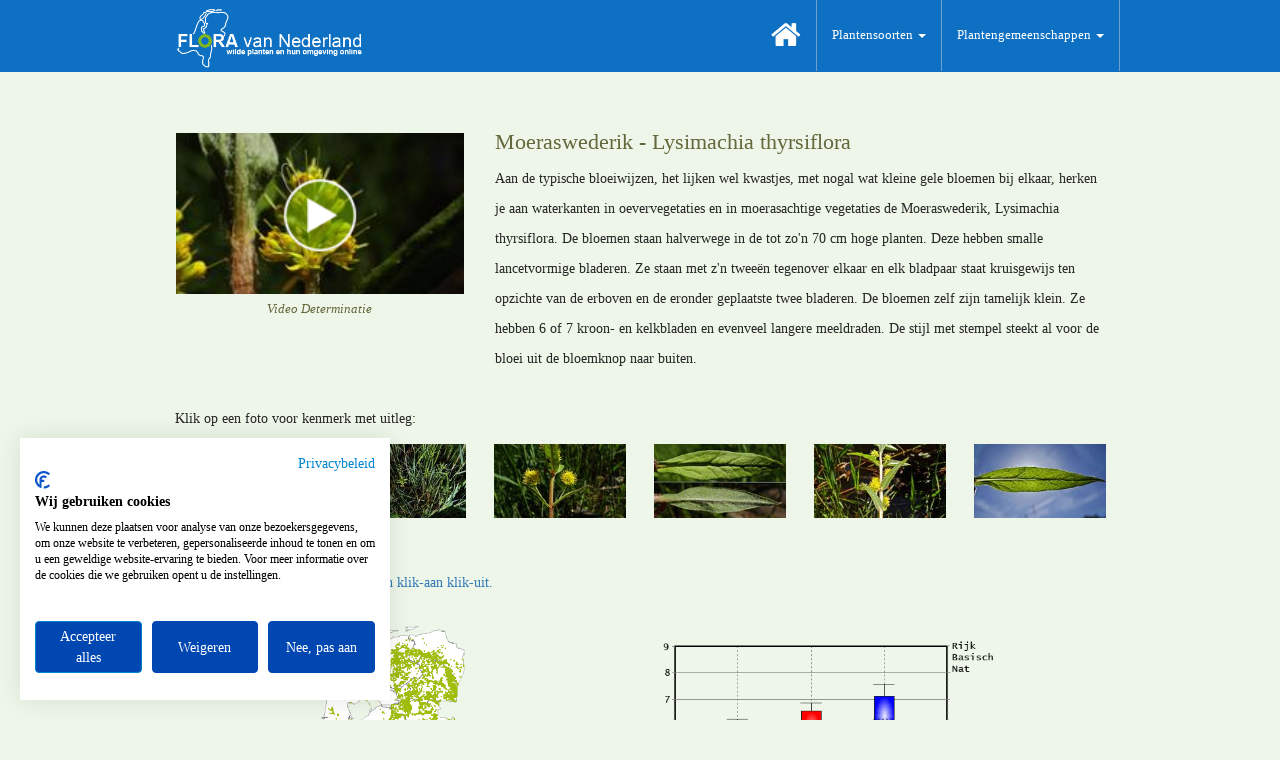

--- FILE ---
content_type: text/html; charset=utf-8
request_url: https://www.floravannederland.nl/planten/Moeraswederik
body_size: 79117
content:
<!DOCTYPE html>
<html>
<head>
    <meta charset="utf-8">
    <meta http-equiv="X-UA-Compatible" content="IE=edge">
    <meta name="viewport" content="width=device-width, initial-scale=1.0">
    <meta name="author" content="Novio Design, Ton Haex">
    <meta name="reply-to" content="informatie@novio-design.nl" />
    <meta name="robots" content="index, follow" />
    <meta name="revisit" content="14 days" /    >
    <meta name="googlebot" content="noodp" />
    <meta name="language" content="NL" />
    <meta name="identifier" content="https://www.floravannederland.nl" />
    <meta name="coverage" content="worldwide" />
    <meta name="country" content="Netherlands" />
    <meta name="generator" content="FvNproject" />

    
    


    <meta name="description" content="Aan de typische bloeiwijzen, het lijken wel kwastjes, met nogal wat kleine gele bloemen bij elkaar, herken je aan waterkanten in oevervegetaties en in moerasachtige vegetaties de Moeraswederik, Lysimachia thyrsiflora. De bloemen staan halverwege in de tot zo'n 70 cm hoge planten. Deze hebben smalle lancetvormige bladeren. Ze staan met z'n tweeën tegenover elkaar en elk bladpaar staat kruisgewijs ten opzichte van de erboven en de eronder geplaatste twee bladeren. De bloemen zelf zijn tamelijk klein. Ze hebben 6 of 7 kroon- en kelkbladen en evenveel langere meeldraden. De stijl met stempel steekt al voor de bloei uit de bloemknop naar buiten."/>
    <meta name="keywords" content="Moeraswederik, Lysimachia thyrsiflora, flora, onderwijs, educatie, recreatie, Primitieve Asteriden, Water, Moeras, Veen, Pionier, Grasland, Ruigte, Struweel, Loofbossen"/>
    <link rel="canonical" href="https://www.floravannederland.nl/planten/moeraswederik"/>


    <link rel="icon" type="image/x-icon" href="/favicon.ico">

    <title>Flora van Nederland: Moeraswederik - Lysimachia thyrsiflora</title>

    <link href="/assets/bootstrap/css/bootstrap.min.css" rel="stylesheet">
    <link href="/assets/css/style.css" rel="stylesheet">
    <link href="/assets/font-awesome/css/font-awesome.min.css" rel="stylesheet">

    <link href="/assets/lightbox/dist/ekko-lightbox.min.css" rel="stylesheet">
    <link href="/assets/css/fvn.css" rel="stylesheet">

    <script>
        (function(i,s,o,g,r,a,m){i['GoogleAnalyticsObject']=r;i[r]=i[r]||function(){
        (i[r].q=i[r].q||[]).push(arguments)},i[r].l=1*new Date();a=s.createElement(o),
        m=s.getElementsByTagName(o)[0];a.async=1;a.src=g;m.parentNode.insertBefore(a,m)
        })(window,document,'script','//www.google-analytics.com/analytics.js','ga');
        ga('create', 'UA-3367506-17', 'auto');
        ga('require', 'GTM-5SQ7VJH');
        ga('send', 'pageview');
    </script>

    <!-- Google tag (gtag.js) -->
    <script async src="https://www.googletagmanager.com/gtag/js?id=G-SW5D2LQTLE"></script>
    <script>
        window.dataLayer = window.dataLayer || [];
        function gtag(){dataLayer.push(arguments);}
        gtag('js', new Date());
        gtag('config', 'G-SW5D2LQTLE');
    </script>

    <meta name="google-site-verification" content="Z1jSbQyhXKsTyI9A02Y_7JsCEoDr1U0eNnj6EVVyeEk" />

    <script>
        (function (w,i,d,g,e,t,s) {w[d] = w[d]||[];t= i.createElement(g);
        t.async=1;t.src=e;s=i.getElementsByTagName(g)[0];s.parentNode.insertBefore(t, s);
        })(window, document, '_gscq','script','//widgets.getsitecontrol.com/145996/script.js');
    </script>

    <!--Start Cookie Script-->
    <script src="https://consent.cookiefirst.com/sites/floravannederland.nl-2aca5483-0d30-4bef-bcb6-70c9e30863f8/consent.js"></script>
    <!--End Cookie Script-->

</head>

<body>

<div class="navbar navbar-fixed-top" role="navigation">
    <div class="container">
        <div class="navbar-header">
            <button type="button" class="navbar-toggle" data-toggle="collapse" data-target="#fvn-navbar" >
                <span class="sr-only">Toggle navigation</span>
                <span class="icon-bar"></span>
                <span class="icon-bar"></span>
                <span class="icon-bar"></span>
            </button>
            <a class="navbar-brand" href="/">
                <img alt="FvN" src="/assets/img/fvn_logo350x130.png" height="71px">
            </a>
        </div>
        <div class="navbar-collapse collapse" id="fvn-navbar">
            <ul class="nav navbar-nav navbar-right">
                <li>
                    <a class="active" href="/">
                        <i class="fa fa-home">
                        </i>
                    </a>
                </li>
                <li class="dropdown">
                    <a href="#" class="dropdown-toggle" data-toggle="dropdown" role="button" aria-haspopup="true" aria-expanded="false">
                        Plantensoorten
                        <span class="caret"></span>
                    </a>
                    <ul class="dropdown-menu">
                        <li>
                            <a href="/plantensoorten/hoofdgroepen/">
                                Hoofdgroepen plantensoorten
                            </a>
                        </li>
                        <li>
                            <a href="/plantensoorten/maanden/">
                                Maanden van bloei
                            </a>
                        </li>
                    </ul>
                </li>
                <li class="dropdown">
                    <a href="#" class="dropdown-toggle" data-toggle="dropdown" role="button" aria-haspopup="true" aria-expanded="false">
                        Plantengemeenschappen
                        <span class="caret"></span>
                    </a>
                    <ul class="dropdown-menu">
                        <li>
                            <a href="/plantengemeenschappen/hoofdgroepen/">
                                Hoofdgroepen plantengemeenschappen
                            </a>
                        </li>
                        <li>
                            <a href="/plantengemeenschappen/herkenbaarheid/">
                                Maanden van optimale herkenbaarheid
                            </a>
                        </li>
                    </ul>
                </li>

            </ul>
        </div>
    </div>
</div>

<div class="container">
    



<div class="fvn">
    <div class="fvn-extra-bottom-space fvn-first-item">
        <div class="row">
            
            <div class="col-sm-4 film-image-box">
                
<a href="https://vimeo.com/136140690" data-remote="https://player.vimeo.com/video/136140690" data-title="Moeraswederik" data-toggle="lightbox" data-width="960">
    <div class="button-center center-block">
        <div class="film-button">
            <img src="/assets/img/play.png" class="img-responsive center-block">
        </div>
    </div>
</a>
    <div class="film-image"><img src="/upload/foto/thumb/120b06d0e78f44d7b28a659dcc09349f.jpg" class="img-responsive center-block film-image"></div>
 <div class="film-text text-center">Video Determinatie</div>

            </div>
            <div class="col-sm-8">
                <div class="fvn-herkenning-text">
                    <h4 class="fvn-herkenning-header">
                        Moeraswederik - Lysimachia thyrsiflora
                    </h4>
                    
<p>Aan de typische bloeiwijzen, het lijken wel kwastjes, met nogal wat kleine gele bloemen bij elkaar, herken je aan waterkanten in oevervegetaties en in moerasachtige vegetaties de Moeraswederik, Lysimachia thyrsiflora. De bloemen staan halverwege in de tot zo'n 70 cm hoge planten. Deze hebben smalle lancetvormige bladeren. Ze staan met z'n tweeën tegenover elkaar en elk bladpaar staat kruisgewijs ten opzichte van de erboven en de eronder geplaatste twee bladeren. De bloemen zelf zijn tamelijk klein. Ze hebben 6 of 7 kroon- en kelkbladen en evenveel langere meeldraden. De stijl met stempel steekt al voor de bloei uit de bloemknop naar buiten.</p>
                </div> <!--- fvn-herkenning-text --->
            </div> <!--- col-md-9 --->
        </div> <! --- row --->
    </div> <!--- fvn-extra-bottom-space --->
</div> <!--- fvn --->

<div class='fvn'>
    <div class="row">
        <div class="col-sm-8">
            Klik op een foto voor kenmerk met uitleg:
        </div>
    </div>
    <div class='fvn-carrousel'>
        <div class="row">
        







        
<div class="col-sm-4 col-md-2"><a href="/upload/foto/full/98d781637d024b5cbee9e944e82d420a.jpg" data-title="Moeraswederik" data-footer="<table class=fvn-carrousel-table><tr><th>1/15</th><th>Plantvorm: plant in zijn geheel</th></tr><tr><td></td><td>Het hele bovengrondse deel van de Moeraswederik met de bloeiwijzen halverwege is hier in beeld gebracht. Ondergronds tref je een wortelstok aan.</td></tr></table>" data-toggle="lightbox" data-gallery="floras">
    <img src="/upload/foto/thumb/98d781637d024b5cbee9e944e82d420a.jpg" title="1/15: Plantvorm: plant in zijn geheel" class="img-responsive center-block">
</a></div>
<div class="col-sm-4 col-md-2"><a href="/upload/foto/full/c7fd294390a34732a17250ffea5e6484.jpg" data-title="Moeraswederik" data-footer="<table class=fvn-carrousel-table><tr><th>2/15</th><th>Plantgrootte: plant in zijn omgeving</th></tr><tr><td></td><td>Moeraswederik is een echte oeverplant die te vinden is op de overgang van water naar land. Ook in moerassige omstandigheden vind je de tot driekwart meter hoog wordende planten.</td></tr></table>" data-toggle="lightbox" data-gallery="floras">
    <img src="/upload/foto/thumb/c7fd294390a34732a17250ffea5e6484.jpg" title="2/15: Plantgrootte: plant in zijn omgeving" class="img-responsive center-block">
</a></div>
<div class="col-sm-4 col-md-2"><a href="/upload/foto/full/57572746e85b4cc493280af86cce81db.jpg" data-title="Moeraswederik" data-footer="<table class=fvn-carrousel-table><tr><th>3/15</th><th>Plantvorm: herkenbaar deel van de plant</th></tr><tr><td></td><td>Vooral de typische kwastvormige trossen van bloemen in de oksels van de bladeren halverwege de plant maken Moeraswederik gemakkelijke te herkennen ten tijde van de bloei.</td></tr></table>" data-toggle="lightbox" data-gallery="floras">
    <img src="/upload/foto/thumb/57572746e85b4cc493280af86cce81db.jpg" title="3/15: Plantvorm: herkenbaar deel van de plant" class="img-responsive center-block">
</a></div>
<div class="col-sm-4 col-md-2"><a href="/upload/foto/full/0ad9e633adc14f91a6bac2f9c410c35e.jpg" data-title="Moeraswederik" data-footer="<table class=fvn-carrousel-table><tr><th>4/15</th><th>Blad</th></tr><tr><td></td><td>De bladeren zijn langwerpig tot lancetvormig en zowel aan de bovenzijde als onderzijde behaard.</td></tr></table>" data-toggle="lightbox" data-gallery="floras">
    <img src="/upload/foto/thumb/0ad9e633adc14f91a6bac2f9c410c35e.jpg" title="4/15: Blad" class="img-responsive center-block">
</a></div>
<div class="col-sm-4 col-md-2"><a href="/upload/foto/full/c314f84033f94090afba9752a58605f9.jpg" data-title="Moeraswederik" data-footer="<table class=fvn-carrousel-table><tr><th>5/15</th><th>Bladstand: tegenoverstaand, kruisgewijs</th></tr><tr><td></td><td>De bladeren zitten, zonder steel en half-stengelomvattend, kruisgewijs aan de stengels. Ongeveer op halve hoogte in de plant  staan in de oksels van de bladeren de stelen met trossen met bloemen.</td></tr></table>" data-toggle="lightbox" data-gallery="floras">
    <img src="/upload/foto/thumb/c314f84033f94090afba9752a58605f9.jpg" title="5/15: Bladstand: tegenoverstaand, kruisgewijs" class="img-responsive center-block">
</a></div>
<div class="col-sm-4 col-md-2"><a href="/upload/foto/full/c77bb35bdaf2469487529238970d9851.jpg" data-title="Moeraswederik" data-footer="<table class=fvn-carrousel-table><tr><th>6/15</th><th>Bladvorm (nervatuur): lancetvormig, langwerpig</th></tr><tr><td></td><td>De langwerpige en enigszins lancetvormige bladeren hebben een duidelijke veernervige nervatuur.</td></tr></table>" data-toggle="lightbox" data-gallery="floras">
    <img src="/upload/foto/thumb/c77bb35bdaf2469487529238970d9851.jpg" title="6/15: Bladvorm (nervatuur): lancetvormig, langwerpig" class="img-responsive center-block">
</a></div>
<div class="col-sm-4 col-md-2"><a href="/upload/foto/full/301b09271a944d63a4b2a93aade04fc3.jpg" data-title="Moeraswederik" data-footer="<table class=fvn-carrousel-table><tr><th>7/15</th><th>Bladrand: gaaf, omgerold</th></tr><tr><td></td><td>Zoals hier aan de onderkant van een blad goed te zien is, is de gave bladrand naar beneden omgerold.</td></tr></table>" data-toggle="lightbox" data-gallery="floras">
</a></div>
<div class="col-sm-4 col-md-2"><a href="/upload/foto/full/96579f99625640d295a9dbe5d71ecbf3.jpg" data-title="Moeraswederik" data-footer="<table class=fvn-carrousel-table><tr><th>8/15</th><th>Stengel: rechtopstaand, gevuld</th></tr><tr><td></td><td>De rechtopstaande, rolronde stengels zijn vooral in het onderste gedeelte vaak rood aangelopen.</td></tr></table>" data-toggle="lightbox" data-gallery="floras">
</a></div>
<div class="col-sm-4 col-md-2"><a href="/upload/foto/full/8d0771245f194c12bf166d88bd421688.jpg" data-title="Moeraswederik" data-footer="<table class=fvn-carrousel-table><tr><th>9/15</th><th>Stengel: dwarsdoorsnede</th></tr><tr><td></td><td>Op dwarse doorsnede is te zien dat de ronde stengel gevuld is.</td></tr></table>" data-toggle="lightbox" data-gallery="floras">
</a></div>
<div class="col-sm-4 col-md-2"><a href="/upload/foto/full/fc050a6f4fbb416697e688f84b246e19.jpg" data-title="Moeraswederik" data-footer="<table class=fvn-carrousel-table><tr><th>10/15</th><th>Bloeiwijze: -</th></tr><tr><td></td><td>De trossen met bloemen doen een beetje katjesachtig aan.</td></tr></table>" data-toggle="lightbox" data-gallery="floras">
</a></div>
<div class="col-sm-4 col-md-2"><a href="/upload/foto/full/64270a0e931949998a090b8fe046d388.jpg" data-title="Moeraswederik" data-footer="<table class=fvn-carrousel-table><tr><th>11/15</th><th>Bloemvorm: aanzicht</th></tr><tr><td></td><td>In dit bovenaanzicht van een bloem zijn de smalle gele kroonbladen en de andere bloemonderdelen zichtbaar.</td></tr></table>" data-toggle="lightbox" data-gallery="floras">
</a></div>
<div class="col-sm-4 col-md-2"><a href="/upload/foto/full/5d4bdbbf000242748a64b5c79180ed5e.jpg" data-title="Moeraswederik" data-footer="<table class=fvn-carrousel-table><tr><th>12/15</th><th>Bloemkleur: geel</th></tr><tr><td></td><td>De kleur van de bloemkroonbladen is geel; de helmknoppen zijn oranjegeel.</td></tr></table>" data-toggle="lightbox" data-gallery="floras">
</a></div>
<div class="col-sm-4 col-md-2"><a href="/upload/foto/full/5f497db0d2444362aedec64f78d4b61a.jpg" data-title="Moeraswederik" data-footer="<table class=fvn-carrousel-table><tr><th>13/15</th><th>Ondergrondse delen: rhizoom/ wortelstok</th></tr><tr><td></td><td>Ondergronds heeft de plant een wortelstok met veel wortels. Met de wortelstok kan de plant zich uitbreiden.</td></tr></table>" data-toggle="lightbox" data-gallery="floras">
</a></div>
<div class="col-sm-4 col-md-2"><a href="/upload/foto/full/4bed25b31913447ca45856d34ace99a6.jpg" data-title="Moeraswederik" data-footer="<table class=fvn-carrousel-table><tr><th>14/15</th><th>Typisch kenmerk</th></tr><tr><td></td><td>De tros met bloemen van Moeraswederik lijkt wel wat op een poederkwast.</td></tr></table>" data-toggle="lightbox" data-gallery="floras">
</a></div>
<div class="col-sm-4 col-md-2"><a href="/upload/foto/full/120b06d0e78f44d7b28a659dcc09349f.jpg" data-title="Moeraswederik" data-footer="<table class=fvn-carrousel-table><tr><th>15/15</th><th>Typisch kenmerk 2</th></tr><tr><td></td><td>De stijl steekt door de bloemknop al naar buiten, zoals bijvoorbeeld in de cirkel zichtbaar is.</td></tr></table>" data-toggle="lightbox" data-gallery="floras">
</a></div>

        </div> <!--- row --->
    </div> <!--- fvn-carrousel --->
</div> <!--- fvn --->

<div class="fvn">
    <div class="fvn-extra-bottom-space">
        <div class="row">
            <div class="col-sm-8">
                <a href="https://floradetermineren.nl/"
                   target="_blank"
                   title="Ontdek het nieuwe Flora determineren klik-aan klik-uit"
                   alt="Ontdek het nieuwe Flora determineren klik-aan klik-uit">
                    Ontdek het nieuwe Flora determineren klik-aan klik-uit.
                </a>
            </div>
        </div> <!--- row --->
    </div> <!--- fvn-extra-bottom-space --->
</div> <!--- fvn --->



<div class="fvn">
    <div class="fvn-no-extra-bottom-space">
        <div class="row">
            <div class="col-sm-5">
                <div class="thumbnail fvn-verspreidings_afbeelding">
                    <a href=# alterra-map-href="https://www.synbiosys.alterra.nl/turboveg/.net/mapviewer2.aspx?soortnr=0783&soortnaam=Moeraswederik" class="alterra_map" alt="Floron verspreidings kaart" data-toggle="modal" data-target="#verspreidingsModal">
                        <img src="/upload/verspreidingsafbeelding/035abaad1ece4529938c790ca5361095.png"
                             title="Verspreiding: De kaart geeft de verspreiding weer van de plantensoort op basis van gevalideerde waarnemingen uit de Nationale Databank Flora en Fauna over de periode 1990-heden met een nauwkeurigheid van 5x5 kilometer. Bron: (c) 2015 NDFF." class="thumbnail img-responsive alterra-image">
                    </a>
                    <div class="caption">
                        <div class="text-center">Verspreidingskaart</div>
                    </div>
                </div>
                <div class="modal fade" id="verspreidingsModal" tabindex="-1" role="dialog" aria-labelledby="verspreidingsModalLabel" aria-hidden="true">
                    <div class="modal-dialog modal-lg">
                        <div class="modal-content verspreidings-modal-content">
                            <div class="modal-header">
                                <button type="button" class="close" data-dismiss="modal" aria-label="Close"><span aria-hidden="true">&times;</span></button>
                                <h4 class="modal-title" id="verspreidingsModalLabel">Floron verspreidingskaart voor 'Moeraswederik'</h4>
                            </div>
                            <div class="modal-body verspreidings-modal-body">
                            </div>
                        </div>
                    </div>
                </div>
            </div>
            <div class="col-sm-1">
            </div>
            <div class="col-sm-5">
                <div class="thumbnail fvn-ecologie_afbeelding">
                    <img src="/upload/ecologieafbeelding/f5ddbbfb6a9d44aabc9b1be2664e4466.png" title="Ecologie: De &lsquo;boxplots&rsquo; geven voor drie belangrijke standplaatsfactoren (voedselrijdom, zuurgraad en vochtgehalte) het ecologische bereik weer waarbinnen de plantengemeenschap voorkomt. De waarden zijn bepaald aan de hand van gemiddelde indicatiewaarden van een gestratificeerde steekproef uit de beschikbare vegetatieopnamen van de desbetreffende plantengemeenschap. Het gekleurde deel geeft het optimale voorkomen weer (het traject waarbinnen 50% van alle waarnemingen valt), de horizontale uiteinden bepalen bakenen het traject af waarbinnen 90% van alle waarnemingen valt. Bron: SynBioSys Nederland." class="thumbnail img-responsive ecologie-image">
                    <div class="caption">
                        <div class="text-center">Ecologische parameters</div>
                    </div>
                </div>
            </div>
        </div> <!--- row --->
    </div> <!--- fvn-extra-bottom-space --->
</div> <!--- fvn --->

<div class="fvn">
    <div class="row caption_row">
        <div class="col-sm-12">
            <ul id="pageTabs" class="nav nav-tabs nav-justified" role="tablist">
                <li role="presentation" class="active"><a role="tab" data-toggle="tab" href="#beschrijvingTabContent">Beschrijving</a></li>
                <li role="presentation"><a role="tab" data-toggle="tab" href="#kenmerkenTabContent">Kenmerken</a></li>
                <li role="presentation"><a role="tab" data-toggle="tab" href="#verspreidingTabContent">Verspreiding</a></li>
                <li role="presentation"><a role="tab" data-toggle="tab" href="#bijzonderhedenTabContent">Bijzonderheden</a></li>
                <li role="presentation"><a role="tab" data-toggle="tab" href="#naslaginformatieTabContent">Naslaginformatie</a></li>
            </ul>
        </div>
    </div>

    <div class="row fvn fvn-extra-bottom-space">
        <div class="tab-content col-sm-12">
            <div id="beschrijvingTabContent" class="tab-pane active">
             
<p>Een van de soorten uit het geslacht Wederik met opvallende katjesachtige trossen met bloemen in de oksels van de bladeren is Moeraswederik, Lysimachia thyrsiflora L. uit de Sleutelbloemenfamilie of Primulaceae.</p><p>Met name de bloeiwijze van deze soort is heel opmerkelijk: op een tamelijk lange steel, die in de oksel van schutbladeren staat in het onderste deel van de plant, vind je een soort katje met daarin veel bloemen bij elkaar. Als je zo'n bloeiwijze ontleedt is het eigenlijk een tros. Het geheel is een verzameling van smalle, lijnvormige kroon- en kelkbladen en veel meeldraden met een bovenstandig vruchtbeginsel met een stijl en stempel. Meestal heeft iedere aparte kleine bloem 6 of 7 kelk-, kroonbladen en meeldraden. Deze meeldraden zijn langer dan de kroonbladen en steken daardoor ver naar buiten. Zo'n tros lijkt wel wat op een kwast, waarmee je poeder kunt opbrengen op de huid. De kleine bloemen meten zo'n 5-6 mm in doorsnee.</p><p>Op de ondergrondse wortelstokken ontwikkelen zich rechtopstaande stengels die tot zo'n 70 cm hoog kunnen worden. De smalle langwerpige tot lancetvormige bladeren zitten zonder steel aan de stengel. Als je goed kijkt zie je dat de voeten van de bladeren de stengel half omvatten. De rand van de bladeren is gaaf en iets omgerold naar beneden.</p><p>In het bovenste deel van de planten vind je een dichte beharing op de onderkant van de bladeren en de stengel; en verder ook op de stelen van de bloeiwijzen. Op de bovenkant van de bladeren zijn nog rode klierpuntjes te vinden; net als op de kelk- en kroonslippen.</p><p>Moeraswederik is te vinden langs waterkanten als oeverplant, maar ook wel in veen en moerasachtige vegetaties.</p><p>MM_140704</p>
            </div>
            <div id="kenmerkenTabContent" class="tab-pane">
                
                <div class="row">
                        <div class="col-sm-4 kenmerk-key">
                            
Hoofdgroep:
                        </div>
                        <div class="col-sm-8 kenmerk-value">
                            
<a href="/plantensoorten/hoofdgroepen/primitieve_asteriden">Primitieve Asteriden</a>
                        </div>
                        <div class="col-sm-4 kenmerk-key">
                            
Plantenfamilie:
                        </div>
                        <div class="col-sm-8 kenmerk-value">
                            
<a href="/plantensoorten/families/sleutelbloemfamilie">Sleutelbloemfamilie - Primulaceae</a>
                        </div>
                        <div class="col-sm-4 kenmerk-key">
                            
Plantengeslacht:
                        </div>
                        <div class="col-sm-8 kenmerk-value">
                            
Wederik - Lysimachia
                        </div>
                        <div class="col-sm-4 kenmerk-key">
                            
Plantvorm:
                        </div>
                        <div class="col-sm-8 kenmerk-value">
                            
oeverplant
                        </div>
                        <div class="col-sm-4 kenmerk-key">
                            
Plantgrootte:
                        </div>
                        <div class="col-sm-8 kenmerk-value">
                            
0.30 - 0.70 meter
                        </div>
                        <div class="col-sm-4 kenmerk-key">
                            
Bloeiperiode:
                        </div>
                        <div class="col-sm-8 kenmerk-value">
                            
<a href="/plantensoorten/maanden/mei">Mei - Juli</a>
                        </div>
                        <div class="col-sm-4 kenmerk-key">
                            
Bloemkleur:
                        </div>
                        <div class="col-sm-8 kenmerk-value">
                            
geel
                        </div>
                        <div class="col-sm-4 kenmerk-key">
                            
Bloeiwijze:
                        </div>
                        <div class="col-sm-8 kenmerk-value">
                            
-
                        </div>
                        <div class="col-sm-4 kenmerk-key">
                            
Bloemvormen:
                        </div>
                        <div class="col-sm-8 kenmerk-value">
                            
meertallig (zestallig of meer), regelmatig
                        </div>
                        <div class="col-sm-4 kenmerk-key">
                            
Bloemtype:
                        </div>
                        <div class="col-sm-8 kenmerk-value">
                            
tweeslachtig
                        </div>
                        <div class="col-sm-4 kenmerk-key">
                            
Bloembladen:
                        </div>
                        <div class="col-sm-8 kenmerk-value">
                            
6 vergroeide kroonbladen, 6 kelkslippen
                        </div>
                        <div class="col-sm-4 kenmerk-key">
                            
Meeldraden:
                        </div>
                        <div class="col-sm-8 kenmerk-value">
                            
6 meeldraden
                        </div>
                        <div class="col-sm-4 kenmerk-key">
                            
Vruchtbeginsel:
                        </div>
                        <div class="col-sm-8 kenmerk-value">
                            
bovenstandig
                        </div>
                        <div class="col-sm-4 kenmerk-key">
                            
Stijlen:
                        </div>
                        <div class="col-sm-8 kenmerk-value">
                            
1 <models.typestijl.TypeStijl object at 0x7fa268ac0b70>
                        </div>
                        <div class="col-sm-4 kenmerk-key">
                            
Stempels:
                        </div>
                        <div class="col-sm-8 kenmerk-value">
                            
1 <models.typestempel.TypeStempel object at 0x7fa268ae14e0>
                        </div>
                        <div class="col-sm-4 kenmerk-key">
                            
Vrucht:
                        </div>
                        <div class="col-sm-8 kenmerk-value">
                            
doosvrucht
                        </div>
                        <div class="col-sm-4 kenmerk-key">
                            
Zaden:
                        </div>
                        <div class="col-sm-8 kenmerk-value">
                            
-
                        </div>
                        <div class="col-sm-4 kenmerk-key">
                            
Stengels:
                        </div>
                        <div class="col-sm-8 kenmerk-value">
                            
rechtopstaand, gevuld
                        </div>
                        <div class="col-sm-4 kenmerk-key">
                            
Schors:
                        </div>
                        <div class="col-sm-8 kenmerk-value">
                            
-
                        </div>
                        <div class="col-sm-4 kenmerk-key">
                            
Bladstanden:
                        </div>
                        <div class="col-sm-8 kenmerk-value">
                            
tegenoverstaand, kruisgewijs
                        </div>
                        <div class="col-sm-4 kenmerk-key">
                            
Bladvormen:
                        </div>
                        <div class="col-sm-8 kenmerk-value">
                            
lancetvormig, langwerpig
                        </div>
                        <div class="col-sm-4 kenmerk-key">
                            
Bladranden:
                        </div>
                        <div class="col-sm-8 kenmerk-value">
                            
gaaf, omgerold
                        </div>
                        <div class="col-sm-4 kenmerk-key">
                            
Ondergronds deel:
                        </div>
                        <div class="col-sm-8 kenmerk-value">
                            
rhizoom/ wortelstok
                        </div>
                        <div class="col-sm-4 kenmerk-key">
                            
Plantengemeenschappen:
                        </div>
                        <div class="col-sm-8 kenmerk-value">
                            
<a href="/plantengemeenschappen/hoofdgroepen/water">Water</a>, <a href="/plantengemeenschappen/hoofdgroepen/moeras">Moeras</a>, <a href="/plantengemeenschappen/hoofdgroepen/veen">Veen</a>, <a href="/plantengemeenschappen/hoofdgroepen/pionier">Pionier</a>, <a href="/plantengemeenschappen/hoofdgroepen/grasland">Grasland</a>, <a href="/plantengemeenschappen/hoofdgroepen/ruigte">Ruigte</a>, <a href="/plantengemeenschappen/hoofdgroepen/struweel">Struweel</a>, <a href="/plantengemeenschappen/hoofdgroepen/loofbossen">Loofbossen</a>
                        </div>
                </div>
            </div>
            <div id="verspreidingTabContent" class="tab-pane">
                <div class="row">
                    <div class="col-sm-12">
                
<p>Het verspreidingsgebied of areaal van Moeraswederik omvat het koele-gematigde deel van het noordelijk halfrond. In Nederland bereikt de soort de zuidelijke grens van zijn areaal. In de laagveenstreken van het noorden en westen van het land is de soort algemeen. Hij verdraagt echter geen brak water, zodat de soort in het Waterland en de Zaanstreek ontbreekt. Ook in Drenthe en Noord-Brabant is de soort redelijk aan te treffen en stond ze tot dicht bij Nijmegen aan het Wijchens Ven, een voormalige meander van de Maas. Moeraswederik is een soort die een belangrijke rol speelt in de verlanding van vrijwel stilstaand water. In Schaminée, J. et al. (2010) Veldgids Plantengemeenschappen van Nederland, worden de plantengemeenschappen beschreven waarin Moeraswederik een belangrijke, kenmerkende rol speelt</p><p>08Bd Verbond van Stijve zegge</p><p>08Ba2 Associatie van Waterscheerling en Hoge cyperzegge</p><p>09Ba1 Associatie van Schorpioenmos en Ronde zegge</p><p>39Aa1 Moerasvaren-Elzenbroek</p>
                    </div>
                </div>
                <div class="row">
                    <div class="col-sm-12">
                          De plantensoort 'Moeraswederik' komt voor in de volgende plantenassociaties:
                    </div>
                </div>
                <div class="row">
                    <div class="col-sm-12">
                        <button type="button" class="btn btn-default btn-block" data-toggle="modal" data-target="#associatieModal">
                             Plantenassociaties
                        </button>
                    </div>
                </div>
                <div class="modal fade" id="associatieModal" tabindex="-1" role="dialog" aria-labelledby="associatieModalLabel" aria-hidden="true">
                    <div class="modal-dialog modal-lg">
                        <div class="modal-content">
                            <div class="modal-header">
                                <div class="row">
                                    <div class="col-sm-12">
                                        <button type="button" class="close" data-dismiss="modal" aria-label="Close"><span aria-hidden="true">&times;</span></button>
                                        <h4 class="modal-title" id="associatieModalLabel">Plantenassociaties waar de plantensoort 'Moeraswederik' in voorkomt:</h4>
                                    </div>
                                </div>
                            </div>
                            <div class="modal-body">
                                <div class="container-fluid">
                                    <table class="table table-condensed table-hover">
                                        <tr>
                                                <td>
                                                    <a href="/associaties/Associatie+van+Veelwortelig+kroos">
                                                        01Aa2
                                                    </a>
                                                </td><td>
                                                    <a href="/associaties/Associatie+van+Veelwortelig+kroos">
                                                        Associatie van Veelwortelig kroos
                                                    </a>
                                                </td><td>
                                                    <a href="/associaties/Associatie+van+Veelwortelig+kroos">
                                                        Lemno-Spirodeletum polyrhizae
                                                    </a>
                                                </td>
                                        </tr>
                                        <tr>
                                                <td>
                                                    01Ab1
                                                </td><td>
                                                    Watervorkjes-associatie
                                                </td><td>
                                                    Riccietum fluitantis
                                                </td>
                                        </tr>
                                        <tr>
                                                <td>
                                                    04Ba3
                                                </td><td>
                                                    Associatie van Ruw kransblad
                                                </td><td>
                                                    Charetum asperae
                                                </td>
                                        </tr>
                                        <tr>
                                                <td>
                                                    04Bb2
                                                </td><td>
                                                    Associatie van Kleinhoofdig glanswier
                                                </td><td>
                                                    Lemno-Nitelletum capillaris
                                                </td>
                                        </tr>
                                        <tr>
                                                <td>
                                                    <a href="/associaties/Associatie+van+Zilte+waterranonkel">
                                                        05Aa2
                                                    </a>
                                                </td><td>
                                                    <a href="/associaties/Associatie+van+Zilte+waterranonkel">
                                                        Associatie van Zilte waterranonkel
                                                    </a>
                                                </td><td>
                                                    <a href="/associaties/Associatie+van+Zilte+waterranonkel">
                                                        Ranunculetum baudotii
                                                    </a>
                                                </td>
                                        </tr>
                                        <tr>
                                                <td>
                                                    <a href="/associaties/Associatie+van+Witte+waterlelie+en+Gele+plomp">
                                                        05Ba3
                                                    </a>
                                                </td><td>
                                                    <a href="/associaties/Associatie+van+Witte+waterlelie+en+Gele+plomp">
                                                        Associatie van Witte waterlelie en Gele plomp
                                                    </a>
                                                </td><td>
                                                    <a href="/associaties/Associatie+van+Witte+waterlelie+en+Gele+plomp">
                                                        Myriophyllo-Nupharetum
                                                    </a>
                                                </td>
                                        </tr>
                                        <tr>
                                                <td>
                                                    <a href="/associaties/Watergentiaan-associatie">
                                                        05Ba4
                                                    </a>
                                                </td><td>
                                                    <a href="/associaties/Watergentiaan-associatie">
                                                        Watergentiaan-associatie
                                                    </a>
                                                </td><td>
                                                    <a href="/associaties/Watergentiaan-associatie">
                                                        Potameto-Nymphoidetum
                                                    </a>
                                                </td>
                                        </tr>
                                        <tr>
                                                <td>
                                                    <a href="/associaties/Krabbescheer-associatie">
                                                        05Bb1
                                                    </a>
                                                </td><td>
                                                    <a href="/associaties/Krabbescheer-associatie">
                                                        Krabbescheer-associatie
                                                    </a>
                                                </td><td>
                                                    <a href="/associaties/Krabbescheer-associatie">
                                                        Stratiotetum
                                                    </a>
                                                </td>
                                        </tr>
                                        <tr>
                                                <td>
                                                    05Bb2
                                                </td><td>
                                                    Associatie van Groot blaasjeskruid
                                                </td><td>
                                                    Utricularietum vulgaris
                                                </td>
                                        </tr>
                                        <tr>
                                                <td>
                                                    05Bc1
                                                </td><td>
                                                    Associatie van Klein fonteinkruid
                                                </td><td>
                                                    Potametum berchtoldii
                                                </td>
                                        </tr>
                                        <tr>
                                                <td>
                                                    05Bc3
                                                </td><td>
                                                    Associatie van Stijve waterranonkel
                                                </td><td>
                                                    Ranunculetum circinati
                                                </td>
                                        </tr>
                                        <tr>
                                                <td>
                                                    05Bc4
                                                </td><td>
                                                    Associatie van Stomp fonteinkruid
                                                </td><td>
                                                    Potametum obtusifolii
                                                </td>
                                        </tr>
                                        <tr>
                                                <td>
                                                    05Bc5
                                                </td><td>
                                                    Associatie van Waterviolier en Kransvederkruid
                                                </td><td>
                                                    Myriophyllo verticillati-Hottonietum
                                                </td>
                                        </tr>
                                        <tr>
                                                <td>
                                                    05Ca1
                                                </td><td>
                                                    Associatie van Waterviolier en Sterrekroos
                                                </td><td>
                                                    Callitricho-Hottonietum
                                                </td>
                                        </tr>
                                        <tr>
                                                <td>
                                                    05Ca2
                                                </td><td>
                                                    Associatie van Klimopwaterranonkel
                                                </td><td>
                                                    Ranunculetum hederacei
                                                </td>
                                        </tr>
                                        <tr>
                                                <td>
                                                    06Ab2
                                                </td><td>
                                                    Associatie van Kleinste egelskop
                                                </td><td>
                                                    Sparganietum minimi
                                                </td>
                                        </tr>
                                        <tr>
                                                <td>
                                                    06Ac1
                                                </td><td>
                                                    Pilvaren-associatie
                                                </td><td>
                                                    Pilularietum globuliferae
                                                </td>
                                        </tr>
                                        <tr>
                                                <td>
                                                    06Ac2
                                                </td><td>
                                                    Associatie van Vlottende bies
                                                </td><td>
                                                    Scirpetum fluitantis
                                                </td>
                                        </tr>
                                        <tr>
                                                <td>
                                                    06Ac3
                                                </td><td>
                                                    Associatie van Veelstengelige waterbies
                                                </td><td>
                                                    Eleocharitetum multicaulis
                                                </td>
                                        </tr>
                                        <tr>
                                                <td>
                                                    06Ad1
                                                </td><td>
                                                    Naaldwaterbies-associatie
                                                </td><td>
                                                    Littorello-Eleocharitetum acicularis
                                                </td>
                                        </tr>
                                        <tr>
                                                <td>
                                                    08Ab1
                                                </td><td>
                                                    Watertorkruid-associatie
                                                </td><td>
                                                    Rorippo-Oenanthetum aquaticae
                                                </td>
                                        </tr>
                                        <tr>
                                                <td>
                                                    08Ab2
                                                </td><td>
                                                    Associatie van Egelskop en Pijlkruid
                                                </td><td>
                                                    Sagittario-Sparganietum
                                                </td>
                                        </tr>
                                        <tr>
                                                <td>
                                                    08Ba1
                                                </td><td>
                                                    Associatie van Slangewortel en Waterscheerling
                                                </td><td>
                                                    Cicuto-Calletum
                                                </td>
                                        </tr>
                                        <tr>
                                                <td>
                                                    08Ba2
                                                </td><td>
                                                    Associatie van Waterscheerling en Hoge cyperzegge
                                                </td><td>
                                                    Cicuto-Caricetum pseudocyperi
                                                </td>
                                        </tr>
                                        <tr>
                                                <td>
                                                    <a href="/associaties/Mattenbies-associatie">
                                                        08Bb1
                                                    </a>
                                                </td><td>
                                                    <a href="/associaties/Mattenbies-associatie">
                                                        Mattenbies-associatie
                                                    </a>
                                                </td><td>
                                                    <a href="/associaties/Mattenbies-associatie">
                                                        Scirpetum lacustris
                                                    </a>
                                                </td>
                                        </tr>
                                        <tr>
                                                <td>
                                                    08Bb2
                                                </td><td>
                                                    Associatie van Ruwe bies
                                                </td><td>
                                                    Scirpetum tabernaemontani
                                                </td>
                                        </tr>
                                        <tr>
                                                <td>
                                                    08Bb3
                                                </td><td>
                                                    Associatie van Heen en Grote waterweegbree
                                                </td><td>
                                                    Alismato-Scirpetum maritimi
                                                </td>
                                        </tr>
                                        <tr>
                                                <td>
                                                    08Bb4
                                                </td><td>
                                                    Riet-associatie
                                                </td><td>
                                                    Typho-Phragmitetum
                                                </td>
                                        </tr>
                                        <tr>
                                                <td>
                                                    08Bc1
                                                </td><td>
                                                    Oeverzegge-associatie
                                                </td><td>
                                                    Caricetum ripariae
                                                </td>
                                        </tr>
                                        <tr>
                                                <td>
                                                    <a href="/associaties/Associatie+van+Scherpe+zegge">
                                                        08Bc2
                                                    </a>
                                                </td><td>
                                                    <a href="/associaties/Associatie+van+Scherpe+zegge">
                                                        Associatie van Scherpe zegge
                                                    </a>
                                                </td><td>
                                                    <a href="/associaties/Associatie+van+Scherpe+zegge">
                                                        Caricetum gracilis
                                                    </a>
                                                </td>
                                        </tr>
                                        <tr>
                                                <td>
                                                    08Bc3
                                                </td><td>
                                                    Blaaszegge-associatie
                                                </td><td>
                                                    Caricetum vesicariae
                                                </td>
                                        </tr>
                                        <tr>
                                                <td>
                                                    08Bc4
                                                </td><td>
                                                    Associatie van Noordse zegge
                                                </td><td>
                                                    Lysimachio-Caricetum aquatilis
                                                </td>
                                        </tr>
                                        <tr>
                                                <td>
                                                    08Bd1
                                                </td><td>
                                                    Galigaan-associatie
                                                </td><td>
                                                    Cladietum marisci
                                                </td>
                                        </tr>
                                        <tr>
                                                <td>
                                                    08Bd2
                                                </td><td>
                                                    Pluimzegge-associatie
                                                </td><td>
                                                    Caricetum paniculatae
                                                </td>
                                        </tr>
                                        <tr>
                                                <td>
                                                    08Bd3
                                                </td><td>
                                                    Associatie van Stijve zegge
                                                </td><td>
                                                    Caricetum elatae
                                                </td>
                                        </tr>
                                        <tr>
                                                <td>
                                                    09Aa1
                                                </td><td>
                                                    Associatie van Drienervige en Zwarte zegge
                                                </td><td>
                                                    Caricetum trinervi-nigrae
                                                </td>
                                        </tr>
                                        <tr>
                                                <td>
                                                    09Aa2
                                                </td><td>
                                                    Veenmosrietland
                                                </td><td>
                                                    Pallavicinio-Sphagnetum
                                                </td>
                                        </tr>
                                        <tr>
                                                <td>
                                                    09Aa3
                                                </td><td>
                                                    Associatie van Moerasstruisgras en Zompzegge
                                                </td><td>
                                                    Carici curtae-Agrostietum caninae
                                                </td>
                                        </tr>
                                        <tr>
                                                <td>
                                                    09Ba1
                                                </td><td>
                                                    Associatie van Schorpioenmos en Ronde zegge
                                                </td><td>
                                                    Scorpidio-Caricetum diandrae
                                                </td>
                                        </tr>
                                        <tr>
                                                <td>
                                                    10Aa3
                                                </td><td>
                                                    Veenbloembies-associatie
                                                </td><td>
                                                    Caricetum limosae
                                                </td>
                                        </tr>
                                        <tr>
                                                <td>
                                                    <a href="/associaties/Associatie+van+Gewone+dophei">
                                                        11Aa2
                                                    </a>
                                                </td><td>
                                                    <a href="/associaties/Associatie+van+Gewone+dophei">
                                                        Associatie van Gewone dophei
                                                    </a>
                                                </td><td>
                                                    <a href="/associaties/Associatie+van+Gewone+dophei">
                                                        Ericetum tetralicis
                                                    </a>
                                                </td>
                                        </tr>
                                        <tr>
                                                <td>
                                                    <a href="/associaties/Associatie+van+Gewone+dophei+en+Veenmos">
                                                        11Ba1
                                                    </a>
                                                </td><td>
                                                    <a href="/associaties/Associatie+van+Gewone+dophei+en+Veenmos">
                                                        Associatie van Gewone dophei en Veenmos
                                                    </a>
                                                </td><td>
                                                    <a href="/associaties/Associatie+van+Gewone+dophei+en+Veenmos">
                                                        Erico-Sphagnetum magellanici
                                                    </a>
                                                </td>
                                        </tr>
                                        <tr>
                                                <td>
                                                    11Ba2
                                                </td><td>
                                                    Moerasheide
                                                </td><td>
                                                    Sphagno palustris-Ericetum
                                                </td>
                                        </tr>
                                        <tr>
                                                <td>
                                                    12Ba2
                                                </td><td>
                                                    Associatie van Moeraszoutgras en Fioringras
                                                </td><td>
                                                    Triglochino-Agrostietum stoloniferae
                                                </td>
                                        </tr>
                                        <tr>
                                                <td>
                                                    16Aa1
                                                </td><td>
                                                    Blauwgrasland
                                                </td><td>
                                                    Cirsio dissecti-Molinietum
                                                </td>
                                        </tr>
                                        <tr>
                                                <td>
                                                    <a href="/associaties/Veldrus-associatie">
                                                        16Ab1
                                                    </a>
                                                </td><td>
                                                    <a href="/associaties/Veldrus-associatie">
                                                        Veldrus-associatie
                                                    </a>
                                                </td><td>
                                                    <a href="/associaties/Veldrus-associatie">
                                                        Crepido-Juncetum acutiflori
                                                    </a>
                                                </td>
                                        </tr>
                                        <tr>
                                                <td>
                                                    16Ab3
                                                </td><td>
                                                    Associatie van Echte koekoeksbloem en Gevleugeld hertshooi
                                                </td><td>
                                                    Lychnido-Hypericetum tetrapteri
                                                </td>
                                        </tr>
                                        <tr>
                                                <td>
                                                    16Ab4
                                                </td><td>
                                                    Associatie van Boterbloemen en Waterkruiskruid
                                                </td><td>
                                                    Ranunculo-Senecionetum aquatici
                                                </td>
                                        </tr>
                                        <tr>
                                                <td>
                                                    16Ab6
                                                </td><td>
                                                    Associatie van Gewone engelwortel en Moeraszegge
                                                </td><td>
                                                    Angelico-Cirsietum oleracei
                                                </td>
                                        </tr>
                                        <tr>
                                                <td>
                                                    16Bc1
                                                </td><td>
                                                    Kamgrasweide
                                                </td><td>
                                                    Lolio-Cynosuretum
                                                </td>
                                        </tr>
                                        <tr>
                                                <td>
                                                    28Aa2
                                                </td><td>
                                                    Associatie van Borstelbies en Moerasmuur
                                                </td><td>
                                                    Isolepido-Stellarietum uliginosae
                                                </td>
                                        </tr>
                                        <tr>
                                                <td>
                                                    29Aa1
                                                </td><td>
                                                    Associatie van Waterpeper en Tandzaad
                                                </td><td>
                                                    Polygono-Bidentetum
                                                </td>
                                        </tr>
                                        <tr>
                                                <td>
                                                    <a href="/associaties/Associatie+van+Moerasspirea+en+Echte+Valeriaan">
                                                        32Aa1
                                                    </a>
                                                </td><td>
                                                    <a href="/associaties/Associatie+van+Moerasspirea+en+Echte+Valeriaan">
                                                        Associatie van Moerasspirea en Echte Valeriaan
                                                    </a>
                                                </td><td>
                                                    <a href="/associaties/Associatie+van+Moerasspirea+en+Echte+Valeriaan">
                                                        Valeriano-Filipenduletum
                                                    </a>
                                                </td>
                                        </tr>
                                        <tr>
                                                <td>
                                                    32Ba2
                                                </td><td>
                                                    Moerasmelkdistel-associatie
                                                </td><td>
                                                    Soncho-Epilobietum hirsuti
                                                </td>
                                        </tr>
                                        <tr>
                                                <td>
                                                    33Aa5
                                                </td><td>
                                                    Zevenblad-associatie
                                                </td><td>
                                                    Urtico-Aegopodietum
                                                </td>
                                        </tr>
                                        <tr>
                                                <td>
                                                    36Aa1
                                                </td><td>
                                                    Associatie van Geoorde wilg
                                                </td><td>
                                                    Salicetum auritae
                                                </td>
                                        </tr>
                                        <tr>
                                                <td>
                                                    <a href="/associaties/Associatie+van+Grauwe+wilg">
                                                        36Aa2
                                                    </a>
                                                </td><td>
                                                    <a href="/associaties/Associatie+van+Grauwe+wilg">
                                                        Associatie van Grauwe wilg
                                                    </a>
                                                </td><td>
                                                    <a href="/associaties/Associatie+van+Grauwe+wilg">
                                                        Salicetum cinereae
                                                    </a>
                                                </td>
                                        </tr>
                                        <tr>
                                                <td>
                                                    <a href="/associaties/Gele+lis-ooibos">
                                                        38Aa2
                                                    </a>
                                                </td><td>
                                                    <a href="/associaties/Gele+lis-ooibos">
                                                        Gele lis-ooibos
                                                    </a>
                                                </td><td>
                                                    <a href="/associaties/Gele+lis-ooibos">
                                                        Irido-Salicetum albae
                                                    </a>
                                                </td>
                                        </tr>
                                        <tr>
                                                <td>
                                                    <a href="/associaties/Moerasvaren-Elzenbroek">
                                                        39Aa1
                                                    </a>
                                                </td><td>
                                                    <a href="/associaties/Moerasvaren-Elzenbroek">
                                                        Moerasvaren-Elzenbroek
                                                    </a>
                                                </td><td>
                                                    <a href="/associaties/Moerasvaren-Elzenbroek">
                                                        Thelypterido-Alnetum
                                                    </a>
                                                </td>
                                        </tr>
                                        <tr>
                                                <td>
                                                    39Aa2
                                                </td><td>
                                                    Elzenzegge-Elzenbroek
                                                </td><td>
                                                    Carici elongatae-Alnetum
                                                </td>
                                        </tr>
                                        <tr>
                                                <td>
                                                    40Aa1
                                                </td><td>
                                                    Dophei-Berkenbroek
                                                </td><td>
                                                    Erico-Betuletum pubescentis
                                                </td>
                                        </tr>
                                        <tr>
                                                <td>
                                                    40Aa2
                                                </td><td>
                                                    Zompzegge-Berkenbroek
                                                </td><td>
                                                    Carici curtae-Betuletum pubescentis
                                                </td>
                                        </tr>
                                        <tr>
                                                <td>
                                                    43Aa5
                                                </td><td>
                                                    Vogelkers-Essenbos
                                                </td><td>
                                                    Pruno-Fraxinetum
                                                </td>
                                        </tr>
                                        <tr>
                                                <td>
                                                    <a href="/associaties/Eiken-Haagbeukenbos">
                                                        43Ab1
                                                    </a>
                                                </td><td>
                                                    <a href="/associaties/Eiken-Haagbeukenbos">
                                                        Eiken-Haagbeukenbos
                                                    </a>
                                                </td><td>
                                                    <a href="/associaties/Eiken-Haagbeukenbos">
                                                        Stellario-Carpinetum
                                                    </a>
                                                </td>
                                        </tr>
                                    </table>
                                </div><!-- container-fluid -->
                            </div><!-- modal-body -->
                        </div><!-- modal-content -->
                    </div><!-- modal-dialog -->
                </div><!-- modal -->
            </div><!-- verspreidingTabContent -->

            <div id="bijzonderhedenTabContent" class="tab-pane">
                
<p>Doordat de bloeiwijzen bij de Moeraswederik zich vooral in het midden en onderste deel van de plant bevinden, valt deze soort in oever- en verlandingsvegetaties ook tijdens de bloei niet erg op. Hij treedt vooral op in combinatie met allerlei Zeggesoorten..</p>
            </div>

            <div id="naslaginformatieTabContent" class="tab-pane">
                
<p>Voor meer uitgebreide informatie over de relaties met andere organismen, het milieu en de ecologie van Moeraswederik verwijzen wij naar Weeda, E.J. et al., (1988) Nederlandse oecologische Flora. Wilde planten en hun relaties. Deel 3: 62-63.</p><p>Het determineren op wetenschappelijke basis kan gebeuren met behulp van Meijden, R. van der (2005) Heukels' Flora van Nederland, 23ste druk: 455. Of met de nieuwe 24ste druk van deze flora: Duistermaat, L. (2020) Heukels' Flora van Nederland: 566-567.</p><p>Een andere determinatie is mogelijk met Heijmans, E., Heinsius, H.W. en Thijsse, Jac.P. (1983) Geïllustreerde flora van Nederland, 22ste druk: 809.</p><p>Uitspraak (accenten) van de wetenschappelijke naam: Lysimáchia thyrsiflóra.</p>
            </div>

        </div><!-- tab-content -->
    </div><!-- row -->
</div><!-- fvn -->



    <div class="row">
        <div class="col-sm-12">
            <div class="pull-right">
                <a href="javascript:history.go(-1)" rel="external">
                    <div class="text-center">
                        <div class="fa fa-chevron-left fa-2x"></div>
                        <div style="line-height:1;">Terug</div>
                    </div>
                </a>
            </div>
        </div>
    </div>
    <hr style="border-color:#dddddd;"/>
</div>

<footer class="footer">
    <div class="container">
        
    <div class="fvn">
    <div class="page-footer">
        <div class="row">
            <small>
                <div class="col-sm-4">
                    &copy;<a href="mailto: info@floravannederland.nl">Flora van Nederland</a>
                </div>
                <div class="col-sm-4">
		            Webdesign: <a href="mailto:informatie@novio-design.nl">Novio Design</a>
                </div>
            </small>
        </div>
    </div>
</div>


    </div>
</footer>

    <script src="/assets/js/jquery-1.10.2.min.js"></script>
    <script src="/assets/bootstrap/js/bootstrap.min.js"></script>
    <script src="/assets/lightbox/dist/ekko-lightbox.min.js"></script>
    <script type="text/javascript">
        $(document).delegate('*[data-toggle="lightbox"]', 'click', function(event) { event.preventDefault(); $(this).ekkoLightbox(); });
    </script>

    
    <script type="application/javascript">
        $('#pageTabs a').click(function (event) {
            event.preventDefault();
            $(this).tab('show');
        })
    </script>

    <script>
        var alterra_url = 'XXX';
        $('a.alterra_map').on('click', function(e) {
            e.preventDefault();
            alterra_url = $(this).attr('alterra-map-href');
        });

        $('#verspreidingsModal').on('shown.bs.modal', function () {
            var modal = $(this);
            $(this).find('.modal-dialog').css({
                // width:'95%', //choose ?your width
                height: '100%',
                // 'padding':'0'
            });
            $(this).find('.modal-content').css({
                height: '95%',
                // 'border-radius':'0',
                // 'padding':'0'
            });
            $(this).find('.verspreidings-modal-body').css({
                // width:'auto',
                height: '95%',
                'padding': '5'
            });
            $(".verspreidings-modal-body").html('<iframe width="100%" height="100%" allowtransparency="true" src="'+alterra_url+'"></iframe>');
        });
    </script>

    <script>
        !function(d,s,id){var js,fjs=d.getElementsByTagName(s)[0],p=/^http:/.test(d.location)?'http':'https';
        if(!d.getElementById(id)){js=d.createElement(s);
        js.id=id;
        js.src=p+'://platform.twitter.com/widgets.js';
        fjs.parentNode.insertBefore(js,fjs);
        }}(document, 'script', 'twitter-wjs');
    </script>

    <script>(function(d, s, id) {
        var js, fjs = d.getElementsByTagName(s)[0];
        if (d.getElementById(id)) return;
        js = d.createElement(s); js.id = id;
        js.src = "//connect.facebook.net/nl_NL/sdk.js#xfbml=1&version=v2.0";
        fjs.parentNode.insertBefore(js, fjs);
    }(document, 'script', 'facebook-jssdk'));
    </script>


</body>
</html>


--- FILE ---
content_type: text/css
request_url: https://www.floravannederland.nl/assets/css/style.css
body_size: 1167
content:
body { 
    padding-top: 90px;
}

.navbar-toggle .icon-bar {
    background-color: #65673C;
}

.navbar-brand {
    height: 71px;
    padding-left: 15px;
    padding-top: 3px;
}

.no-bullet {
    list-style-type: none;
    padding-left: 0px;
}

.table-sort:hover {
    color: #ff7f00;
}

.table-sort {
    color: #3285cc;
}

.table-sort-active {
    color: #0e70c3;
}

.form-field {
    width: 100%;
}

.nav-tab-error a {
    color: #d9534f;
}

#formTabs {
    margin-bottom: 20px;
}

.table-role-form td {
    text-align: left;
}

.table-role-form td.action {
    padding: 0px 20px 0px 5px;
}

ol.kenmerk-sort li {
    display: block;
    border: solid 1px #ccc;
    padding: 1px;
    margin: 5px;
}

body.dragging, body.dragging * {
    cursor: move !important;
}

.dragged {
    position: absolute;
    opacity: 0.5;
    z-index: 2000;
}

ol.kenmerk-sort {
    width: 50%;
    padding: 12px;
}

ol.kenmerk-sort li {
    padding: 4px;
}

ol.kenmerk-sort li.placeholder {
    position: relative;
    padding: 0px;
    border: solid 1px #000;
    /** More li styles **/
}

ol.kenmerk-sort li.placeholder:before {
    position: absolute;
    /** Define arrowhead **/
}
